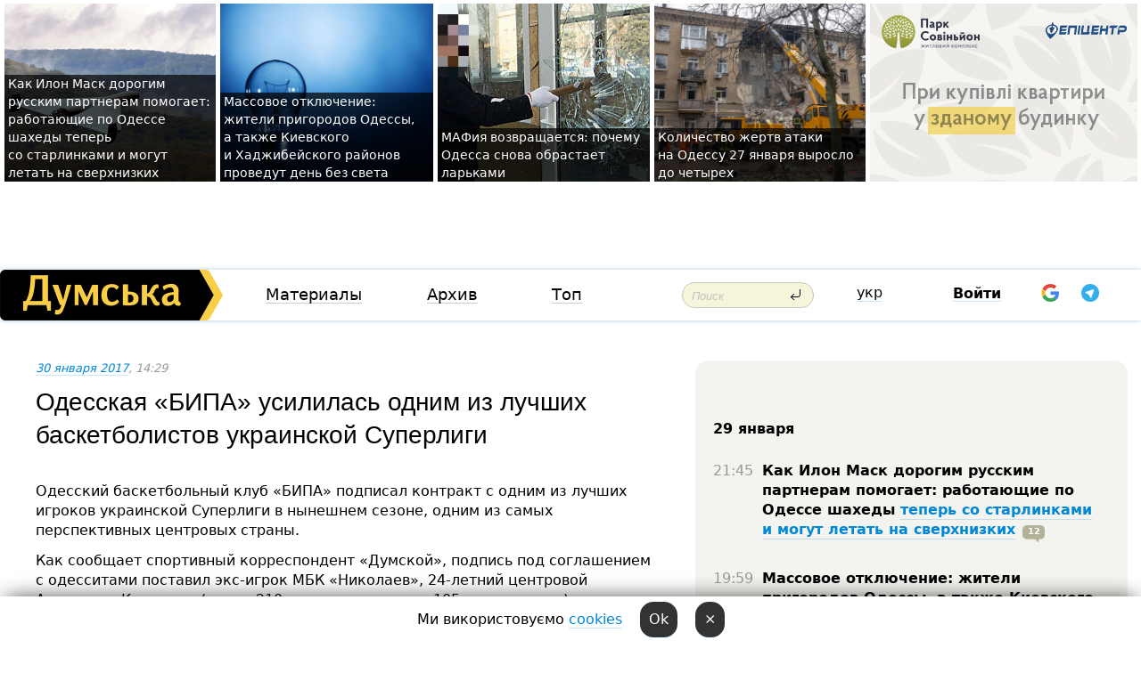

--- FILE ---
content_type: text/html; charset=windows-1251
request_url: https://dumskaya.net/news/odesskaya-bipa-usililas-odnim-iz-luchshih-basket-067910/
body_size: 23421
content:
<!-- yes ads --><!-- 19 0    --><!-- [ 0 ]--><!-- 3 0    --><!-- [ 0 ]--><!-- 7 0    --><!-- [ 0 ]--><!-- 1 0    --><!-- [ 0 ]--><!-- 8 0    --><!-- [ 0 ]--><!-- 6 0    --><!-- [ 0 ]--><!DOCTYPE html PUBLIC "-//W3C//DTD XHTML 1.0 Transitional//EN" "http://www.w3.org/TR/xhtml1/DTD/xhtml1-transitional.dtd">
<html>
<head>
<link rel="alternate" hreflang="ru" href="https://dumskaya.net/news/odesskaya-bipa-usililas-odnim-iz-luchshih-basket-067910/" /><meta http-equiv="Content-Type" content="text/html; charset=windows-1251" />
<title>Одесская «БИПА» усилилась одним из&nbsp;лучших баскетболистов украинской Суперлиги  | Новости Одессы</title>
 <meta name="Keywords" content="Баскетбол, БИПА" /><meta name="Description" content="Одесский баскетбольный клуб &laquo;БИПА&raquo; подписал контракт с&nbsp;одним из&nbsp;лучших игроков украинской Суперлиги в&nbsp;нынешнем сезоне, одним из&nbsp;самых перспективных центровых страны." /><meta name="apple-itunes-app" content="app-id=980928710">
<meta name="google-play-app" content="app-id=com.wininteractive.dumskaya">
<meta property="fb:app_id" content="192205030793137" />
<meta name="robots" content="max-image-preview:standard">

<meta http-equiv="X-UA-Compatible" content="IE=edge" />
<meta name="geo.position" content="46.466667;30.733333" />
<meta name="ICBM" content="46.466667, 30.733333" />
<meta name="geo.placename" content="Odessa, Ukraine" />
<meta name="geo.region" content="ua" />
<meta name="google-signin-client_id" content="192778080836-sl2lvtcv4ptsj6cgpp99iq5cgldh1bmq.apps.googleusercontent.com">
 <link rel="stylesheet" type="text/css" href="/css/main28.css?5" media="screen" />

<link rel="stylesheet" type="text/css" href="/css/print.css" media="print" />




<!--[if IE]>
<link rel="stylesheet" type="text/css" href="/css/ie.css"  media="screen"/>
<![endif]-->
<link rel="SHORTCUT ICON" href="/i3/favicon.png" />



<!-- Google tag (gtag.js) 
<script async src="https://www.googletagmanager.com/gtag/js?id=G-2EMXL010BL"></script>
<script>
  window.dataLayer = window.dataLayer || [];
  function gtag(){dataLayer.push(arguments);}
  gtag('js', new Date());

  gtag('config', 'G-2EMXL010BL');
</script>


<script async src="https://securepubads.g.doubleclick.net/tag/js/gpt.js"></script>
-->


<script src="/js/simplelightbox-master/dist/simple-lightbox.js?v2.14.0"></script>
<link rel="stylesheet" href="/js/simplelightbox-master/dist/simple-lightbox.css?v2.14.0" /><meta property="og:url" content="https://dumskaya.net/news/odesskaya-bipa-usililas-odnim-iz-luchshih-basket-067910/" />
<meta property="og:title" content="Одесская «БИПА» усилилась одним из&nbsp;лучших баскетболистов украинской Суперлиги" />
<meta property="og:type" content="article" />
<script>

  window.googletag = window.googletag || {cmd: []};
  googletag.cmd.push(function() {
    googletag.defineSlot('/22908122590,22969254535/dumskaya.net_desktop_article_bottom', [728, 90], 'div-gpt-ad-1696932866002-0').addService(googletag.pubads());
    googletag.pubads().enableSingleRequest();
    googletag.enableServices();
  });

window.googletag = window.googletag || {cmd: []};
googletag.cmd.push(function() {
googletag.defineSlot('/22908122590,22969254535/dumskaya.net_desktop_article_right_1', [[160, 600], [300, 250], [300, 600]], 'div-gpt-ad-1695373137563-0').addService(googletag.pubads());
googletag.pubads().enableSingleRequest();
googletag.enableServices();
});
</script>
<script>
window.googletag = window.googletag || {cmd: []};
googletag.cmd.push(function() {
googletag.defineSlot('/22908122590,22969254535/dumskaya.net_desktop_article_right_2', [[300, 250], [160, 600], [300, 600]], 'div-gpt-ad-1695373508230-0').addService(googletag.pubads());
googletag.pubads().enableSingleRequest();
googletag.enableServices();
});
</script>

<div id="fb-root"></div>
<script>(function(d, s, id) {
  var js, fjs = d.getElementsByTagName(s)[0];
  if (d.getElementById(id)) return;
  js = d.createElement(s); js.id = id;
  js.src = "//connect.facebook.net/ru_RU/all.js#xfbml=1&appId=192205030793137";
  fjs.parentNode.insertBefore(js, fjs);
}(document, 'script', 'facebook-jssdk'));</script><script type="text/javascript" src="/js/main5.js?3"></script>
 	
<link rel="image_src" href="http://dumskaya.net/pics/fb/ru885ecpicturepicture_60406940173946_40116.jpg" />
<meta property="og:image" content="http://dumskaya.net/pics/fb/ru885ecpicturepicture_60406940173946_40116.jpg"/><script type="text/javascript" src="/js/swfobject.js"></script>
<!--<script type="text/javascript" src="/js/adriver.core.2.js"></script>-->
<script src="https://apis.google.com/js/platform.js" async defer></script>


<!-- Meta Pixel Code -->
<script>
  !function(f,b,e,v,n,t,s)
  {if(f.fbq)return;n=f.fbq=function(){n.callMethod?
  n.callMethod.apply(n,arguments):n.queue.push(arguments)};
  if(!f._fbq)f._fbq=n;n.push=n;n.loaded=!0;n.version='2.0';
  n.queue=[];t=b.createElement(e);t.async=!0;
  t.src=v;s=b.getElementsByTagName(e)[0];
  s.parentNode.insertBefore(t,s)}(window, document,'script',
  'https://connect.facebook.net/en_US/fbevents.js');
  fbq('init', '194518193344446');
  fbq('track', 'PageView');
</script>
<noscript><img height="1" width="1" style="display:none"
  src="https://www.facebook.com/tr?id=194518193344446&ev=PageView&noscript=1"
/></noscript>
<!-- End Meta Pixel Code -->


</head>




<body onload="" >

<header>

<noindex class=counter>
</noindex>

<div id=tops style='max-width:100%; width:100%;'>
<a name=top></a>

<!-- 2 3    --><!-- banner 1179 ЗАРС_ПК: priority: 2 shows:0<Br> --><!-- banner 1165 зезман2: priority: 1 shows:0<Br> --><!-- banner 1181 брендинг: priority: 1 shows:0<Br> --><!-- [ 0 ]--><table width=100% style='margin-top:3px;'><tr>
<td>


<table class=topstable style='width:100%; max-width:100%'><tr>
<td style='width:3px;'>&nbsp;</td>



<td class=tops style='background: url(/pics/c2/picturepicture_176968991196296721464803_74111.jpg) no-repeat; 
background-position: center top; background-size:cover; text-indent:0; padding:0 ;height:200px; vertical-align:bottom; ; cursor: pointer;' onclick="window.location='/news/letayut-nizhe-i-upravlyayutsya-cherez-starlinki-190131/';">
<div style='margin-left:4px; margin-right:4px; box-shadow: 4px 0 0 rgba(0,0,0,0.7), -4px 0 0 rgba(0,0,0,0.7); background:rgba(0,0,0,0.7);'><a href=/news/letayut-nizhe-i-upravlyayutsya-cherez-starlinki-190131/ style='text-indent:0; color:#fff; font-size:14px;
   display: inline; margin-bottom:0; line-height:20px; border: none; text-decoration: none;'>Как&nbsp;Илон Маск дорогим русским партнерам помогает: работающие по&nbsp;Одессе шахеды теперь со&nbsp;старлинками и&nbsp;могут летать на&nbsp;сверхнизких </a></div>
</td>
<td style='width:3px;'>&nbsp;</td>
<td class=tops style='background: url(/pics/b2/newsvideopic_massovoe-otklyuchenie-sveta-prigorody-odessy-a-t190135_20888.jpg) no-repeat; 
background-position: center top; background-size:cover; text-indent:0; padding:0 ;height:200px; vertical-align:bottom; ; cursor: pointer;' onclick="window.location='/news/massovoe-otklyuchenie-sveta-prigorody-odessy-a-t-190135/';">
<div style='margin-left:4px; margin-right:4px; box-shadow: 4px 0 0 rgba(0,0,0,0.7), -4px 0 0 rgba(0,0,0,0.7); background:rgba(0,0,0,0.7);'><a href=/news/massovoe-otklyuchenie-sveta-prigorody-odessy-a-t-190135/ style='text-indent:0; color:#fff; font-size:14px;
   display: inline; margin-bottom:0; line-height:20px; border: none; text-decoration: none;'>Массовое отключение: жители пригородов Одессы, а&nbsp;также Киевского и&nbsp;Хаджибейского районов проведут день без&nbsp;света </a></div>
</td>
<td style='width:3px;'>&nbsp;</td>
<td class=tops style='background: url(/pics/b5/20771newsvideopic_mafy1769625075190093.jpg) no-repeat; 
background-position: center top; background-size:cover; text-indent:0; padding:0 ;height:200px; vertical-align:bottom; ; cursor: pointer;' onclick="window.location='/news/mafy-190093/';">
<div style='margin-left:4px; margin-right:4px; box-shadow: 4px 0 0 rgba(0,0,0,0.7), -4px 0 0 rgba(0,0,0,0.7); background:rgba(0,0,0,0.7);'><a href=/news/mafy-190093/ style='text-indent:0; color:#fff; font-size:14px;
   display: inline; margin-bottom:0; line-height:20px; border: none; text-decoration: none;'>МАФия возвращается: почему Одесса снова обрастает ларьками </a></div>
</td>
<td style='width:3px;'>&nbsp;</td>
<td class=tops style='background: url(/pics/b9/newsvideopic_kolichestvo-zhertv-ataki-na-odessu-27-yanvarya-v190128_24804.jpg) no-repeat; 
background-position: center top; background-size:cover; text-indent:0; padding:0 ;height:200px; vertical-align:bottom; ; cursor: pointer;' onclick="window.location='/news/kolichestvo-zhertv-ataki-na-odessu-27-yanvarya-v-190128/';">
<div style='margin-left:4px; margin-right:4px; box-shadow: 4px 0 0 rgba(0,0,0,0.7), -4px 0 0 rgba(0,0,0,0.7); background:rgba(0,0,0,0.7);'><a href=/news/kolichestvo-zhertv-ataki-na-odessu-27-yanvarya-v-190128/ style='text-indent:0; color:#fff; font-size:14px;
   display: inline; margin-bottom:0; line-height:20px; border: none; text-decoration: none;'>Количество жертв атаки на&nbsp;Одессу 27&nbsp;января выросло до&nbsp;четырех </a></div>
</td>
<td style='width:3px;'>&nbsp;</td>
</tr></table>

</td>




<td height=214 width=304>
<!--!2--><!--ban2--> <noindex><a href=/ad//click/?ban=1179 target=_blank rel=nofollow class=nobo style='border:none'><img  class=nobo  src=/banner/zarspk/ alt='ЗАРС_ПК' ></a><br></noindex> <!--]ban2-->
</td>

</tr></table></div>


<nav id=nav class=nav> <!-- ng 18px -->
<div id=menuitems style='background-color:#fff;'>

<div class=logocell><a href=/ title='Думская - новости Одессы, анализ одесской политики. Интересные новости в Одессе 
 и аналитические статьи.' style='height:57px;font-size:0; border:none;'><img src=/i/logoua.png 
alt='Думская - новости Одессы, анализ одесской политики. 
Интересные новости в Одессе и аналитические статьи.' style='display:inline-block;height:57px;'>
</a></div>
<div class=rightcell>  <!-- right cell -->
<div class=innertable>  <!-- inner table -->

<!-- menu cell -->
<div class=cell2pc></div>
<div class=menuitemscell>

<!-- menu table-->
<div class=menutable> 
<div style='display: table-cell; width:26%; text-align:left;'><a title='...... .. ......' href=/articles/ class=menuitem>Материалы</a></div><div style='display: table-cell; width:25%;'><a class=menuitemsel title='Архив' href=/allnews/>Архив</a></div><div style='display: table-cell; width:23%;'><a title='Найбільш популярні новини Одеси за тиждень' href=/topweek/ class=menuitem>Топ</a></div></div>
</div>
<!--<div class=cell2pc></div>-->
<!--<div class=cellline></div>-->
<!-- search cell -->
<div class=cellsearch>
<form class=searchform action=/search/// method=get style=''><div style='position:relative; width:100%'>
<input id=first class=searchinp type=text name=query placeholder='Поиск' 
onfocus="this.placeholder = ''" onblur="this.placeholder = 'Поиск'" >
<input type=image src=/i/enter.png class=searchgo>
</div></form></div>
<!--<div class=cellline></div>-->
<div style='display: table-cell; width:6%;'><div style='padding-top:15px;'><a style='color:#000' href=/setlang/ua/>укр</a></div> </div>
<script>
function showuserinfo()
{ 
 g('userinfo').className="userinfovisible";
 document.body.addEventListener('click', boxCloser, false);
}

function hideuserinfo()
{ 
 g('userinfo').className="userinfohidden";
 document.body.removeEventListener('click', boxCloser, false);
}

var last=0;

function ts()
{
 return new Date().getTime()/1000;
}

function shownewcomments()
{ 
 if (ts()-last<0.1) return;
 document.body.addEventListener('click', boxCloser, false);
 g('newcomments').className="newcommentsvisible";
 g('newcomments').style.display='block';
 g('nclink').href="javascript:hidenewcomments()";
 last=ts();
}

function hidenewcomments()
{ 
 if (ts()-last<0.1) return;
 document.body.removeEventListener('click', boxCloser, false);
 g('newcomments').className="newcommentshidden";
 g('newcomments').style.display='none';
 g('nclink').href="javascript:shownewcomments()";
 last=ts();
}


function boxCloser(e)
{
//alert(e.target.id);
  if (e.target.id != 'userinfo' && e.target.id != 'newcomments' && e.target.id != 'login' && e.target.id != 'psw')
  {
    hideuserinfo();
    hidenewcomments();
  }
}  

window.onscroll = function() {
t=window.pageYOffset;
 if (t>302){
 g('nav').className='navfixed';
 document.getElementsByTagName("BODY")[0].style.marginTop='141px';
 document.getElementById("newcomments").style.top='57px';
}
else
{
 g('nav').className='nav';
 document.getElementsByTagName("BODY")[0].style.marginTop='0';
 document.getElementById("newcomments").style.top='360px';
}
}

</script>
<!--<div class=cell2pc></div>-->
<div class=celluser style='text-align: center;'>
<div class=cellnouser style='height:30px; width:335px; vertical-align:middle; text-align:center;'><div class=cell1user style='text-align:center; margin:0 auto;'>
<div style='display: inline-block;position: relative;'>
<div style='display: inline-block;'>
<a href=javascript:showuserinfo()  id=pp
 style='color:#000;text-decoration:none;margin-left:0;display:inline-block;line-height:16px;'><b>Войти</b></a><script>

  function urlencode( s )
   {
      return encodeURIComponent( s );
   }


function authInfo(data) {
uid=data.session.user.id;
first_name=data.session.user.first_name;
last_name=data.session.user.last_name;
hash="expire="+data.session.expire+"&mid"+data.session.mid+"&secret="+data.session.secret+"&sid="+data.session.sid+"&sig="+data.session.sig;
window.location="/vkreg///"+urlencode(uid)+"/?returnurl="+urlencode(window.location.href)+"&name="+urlencode(first_name)+" "+urlencode(last_name)+"&hash="+urlencode(hash);
}

</script>
<!--<img src=/i3/fb-login.gif id=zz onclick="FB.login( registerfb(), {scope: 'email'})  " style='margin-left:20px;padding-bottom:3px;vertical-align:middle;cursor:pointer;width:20px;height:20px;'>
-->

      <script>


var accessToken='';

function registerfb()
{
FB.api('/me', function(response) {

FB.getLoginStatus(function(response) {
 accessToken=response.authResponse.accessToken;
});
var name= response.name;
var email= response.email;
var id= response.id; 
var link= response.link;
var public_key = accessToken;
window.location="/fbreg///?fbid="+urlencode(id)+"&fbname="+urlencode(name)+"&fburl="+urlencode('/news/odesskaya-bipa-usililas-odnim-iz-luchshih-basket-067910///')+"&fbemail="+urlencode(email)+"&key="+urlencode(public_key);
});
}
        window.fbAsyncInit = function() {
          FB.init({
            appId      : '192205030793137',
            version    : 'v3.2',
            status     : true, 
            cookie     : true,
            xfbml      : true,
            oauth      : true,
          });
        };
        (function(d){
           var js, id = 'facebook-jssdk'; if (d.getElementById(id)) {return;}
           js = d.createElement('script'); js.id = id; js.async = true;
           js.src = "//connect.facebook.net/en_US/sdk.js";
           d.getElementsByTagName('head')[0].appendChild(js);
         }(document));
      </script>

<div  style='display:inline-block; padding-left:15px;vertical-align:middle;' id=fblog>  <div id="fb-root"></div>
<div class="fb-login-button" on-login="registerfb()" data-scope="email">&rarr;</div></div>

<div class="g-signin2" data-onsuccess="onSignIn" id=gbtn style='display:none;'></div>



<form id=gform2 method=post action="/googlereg/" style='display:none;'>
<input type=hidden name=gid id=gid2>
<input type=hidden name=nickname id=nickname2>
<input type=hidden name=email id=email2>
<input type=hidden name=pic id=pic2>
<input type=hidden name=backurl value="/news/odesskaya-bipa-usililas-odnim-iz-luchshih-basket-067910///">
</form>

<div id=tgbtn style='display:none;'><script async src="https://telegram.org/js/telegram-widget.js?22" data-telegram-login="dumskayalogin_bot" data-size="small" data-auth-url="https://dumskaya.net/telegram//login/" data-request-access="write"></script>
</div>


<script>
function onSignIn(googleUser)
{
 var profile = googleUser.getBasicProfile();
 g('gid2').value=profile.getId();
 g('nickname2').value=profile.getName();
 g('email2').value=profile.getEmail();
 g('pic2').value=profile.getImageUrl();
 g('gform2').submit();
}

function z()
{
show('gbtn');
hide('xx');
hide('zz');
hide('tg');
hide('fblog');
hide('pp');
}

function tg()
{
show('tgbtn');
hide('xx');
hide('zz');
hide('fblog');
hide('tg');
hide('pp');
}

</script>

<img src=/i3/google.png id=xx onclick="z();" 
style='margin-left:20px;padding-bottom:3px;vertical-align:middle;cursor:pointer;width:20px;height:20px;'>

<img src=/i/telegram.png id=tg onclick="tg();" 
style='margin-left:20px;padding-bottom:3px;vertical-align:middle;cursor:pointer;width:20px;height:20px;'>
</div>
<div id=userinfo class=userinfohidden style='position:absolute;width:250px;left:-90px;'><div style='padding:20px;' >
<center ><b>Войти</b></center><br>
<form action=/enter/ method=post>
<input type=hidden id=turing name=turing value=43>
<script>
 document.getElementById('turing').value='42';
</script>
<input type=hidden name=backurl value=''>

<table id=userinfo1>
<tr><td width=150 style='padding-top:3px;'>E-mail<br><br> </td><td> 
<input type=text id=login name=login value='' class=inp17>  </td></tr>
<tr><td style='padding-top:3px;'>Пароль<br><br></td><td> <input type=password id=psw name=password class=inp17>  </td></tr>
</tr>



<tr><td></td>  <td align=right><input name=submitbutton type=submit value='Войти' style=';width:90px; display:block;'>
</td><td> 

</table>
</form>
<Br><a href=/register/>Регистрация</a><br><a href=/skleroz/>Восстановление пароля</a>
</div>
</div>
</div>
</div>
</div>


<div id=newcomments class=newcommentshidden><div style='padding:8px;font-size:13px; font-weight:bold;'> Новые комментарии:</div></div>
</div>

</div><!-- inner table -->
</div> <!-- right cell -->
</div> <!-- menuitems -->

</nav>

</header>
<br>



<div class=content>
<script type="text/javascript">

AJAX2("/ajaxcounter///?page=067910&pclass=20&mob=0");

  
document.onkeydown = NavigateThrough;
function NavigateThrough (event)
    {
    if (!document.getElementById) return;
    if (window.event) event = window.event;
	if (event.ctrlKey && ((event.keyCode == 0xA)||(event.keyCode == 0xD)) )
	    {
var x = window.getSelection();
var z = x.anchorNode.parentNode;
var t= z.innerText;
//alert();

var sel = window.getSelection().toString();
sel=sel.replace("&nbsp;", " ");
t=t.replace("&nbsp;", " ");
          
sel=sel.replace(/\u00A0/g, " ");
t=t.replace(/\u00A0/g, " ");
//alert(t);
AJAX("/news/odesskaya-bipa-usililas-odnim-iz-luchshih-basket-067910/ctrlenter/",encodeURI(sel+"///"+t));
alert("Информация про ошибку отправлена в редакцию! Спасибо за помощь");
           }
    }
</script>
<img src="/ajaxcounter///?page=067910&pclass=20&mob=0" width=1 height=1 style='visibility:none'>


<Br><Br>
  
<link rel="canonical" href="https://dumskaya.net/news/odesskaya-bipa-usililas-odnim-iz-luchshih-basket-067910/" />

<table width=100% style='max-width:1600px;'><tr>

<td class=newscol style='padding-right:20px; border:0; background: #fff;' rowspan=2>

<div style='max-width:700px; margin: 0 auto; font-size:16px; background:#fff;'>




    


<div style='color:#999; font-size:13px;'><i><a href=/allnews///2017/01/30/>30 января 2017</a>, 14:29</i>  &nbsp;&nbsp;  </div>



<div style='height:10px;'></div>

<h1>Одесская «БИПА» усилилась одним из&nbsp;лучших баскетболистов украинской Суперлиги</h1>

<br>

   







</div></div>


<script>

function photovote(id)
{
 AJAX("/index.php?class=29&id="+id+"&settemplate=vote");
}

</script>


<style>
#textdiv
{
 max-width:700px;
margin: 0 auto;
margin-bottom:10px;
}
</style>

<div id=textdiv style=' background:#fff;padding-left:20px; padding-right:20px; '>

  
<p>Одесский баскетбольный клуб &laquo;БИПА&raquo; подписал контракт с&nbsp;одним из&nbsp;лучших игроков украинской Суперлиги в&nbsp;нынешнем сезоне, одним из&nbsp;самых перспективных центровых страны.</p><p>Как сообщает спортивный корреспондент &laquo;Думской&raquo;, подпись под&nbsp;соглашением с&nbsp;одесситами поставил экс-игрок МБК&nbsp;&laquo;Николаев&raquo;, 24-летний центровой Александр Кушниров (рост &ndash; 210&nbsp;сантиметров, вес&nbsp;&ndash; 105&nbsp;килограммов).</p>




</div>



<div style='background:#fff;'>
<br>
<div id=pic173946 style=' max-width:700px; margin:0 auto; text-align:center; '><a href=/pics/b0/picturepicture_60406940173946_40116.jpg data-lightbox='aa' rel='lightbox[1]' title=''  class=gallery><img src=/pics/b0/picturepicture_60406940173946_40116.jpg alt='' style='max-width:700px; margin:0 auto; text-align:center; '></a><Br> </div><br>
</div>



<div id=textdiv style=' background:#fff; padding-left:20px; padding-right:20px;'>

<p>В текущем сезоне Кушниров в&nbsp;среднем набирает по&nbsp;16,6 очка за&nbsp;игру (третье место среди всех баскетболистов Суперлиги) и&nbsp;совершает 9,1&nbsp;подбора (второе место).</p><p>В последнем своем матче за&nbsp;&laquo;Николаев&raquo; (против &laquo;Днепра&raquo; &ndash; 58:82) Александр оформил &laquo;дабл-дабл&raquo;, набрав 17&nbsp;очков и&nbsp;совершив 22&nbsp;(!)&nbsp;подбора.</p> <script>
</script><br>

 <b>СМЕРТЬ РОССИЙСКИМ ОККУПАНТАМ!</b>  
<br>


<!-- -->




</div>


<div style='max-width:700px; margin: 0 auto; font-size:16px; '>
<div style='background:#fff;'>






                                 
                                   





 <!--!19-->

<script>
  setTimeout("AJAX('/ad//ajaxsaveview/?place=1');",5000);
</script>










</div></div>


  

<br><br>
<span style='color:#bbb'>Заметили ошибку? Выделяйте слова с ошибкой и нажимайте control-enter<br></span>
<div class=hideprint>
<br>

 

<div style='padding:0px; width:230px; margin-right:10px; margin-bottom:10px; background: #f3f4ef; border-radius:10px; display:inline-block; font-size:12px;' id=widget860>
<table><tr><td><a href=/wiki/basketbol/ style='padding:0; border:0' title='Баскетбол, Одесса - новости, фото, биография, комментарии про '><img src=/pics/a1/tagminiphoto_basketbol860.jpg alt='Баскетбол' style='border-top-left-radius: 10px;border-bottom-left-radius: 10px;'></a></td><td style='padding:5px;'>


<table height=70><tr><td> <a href=/wiki/basketbol/ title='Баскетбол, Одесса - новости, фото, биография, комментарии про '><strong>Баскетбол</strong></a><br><span style='font-size:11px;'></span></td></tr>
<tr><td style='vertical-align:bottom;'><a href=/wiki/basketbol/>305 новостей</a>, <a href=/wiki/basketbol/>803 фото</a></td></tr></table>

</td></tr></table>

</div>


<div style='padding:0px; width:230px; margin-right:10px; margin-bottom:10px; background: #f3f4ef; border-radius:10px; display:inline-block; font-size:12px;' id=widget866>
<table><tr><td><a href=/wiki/bipa/ style='padding:0; border:0' title='БИПА, Одесса - новости, фото, биография, комментарии про '><img src=/pics/d9/tagpic_bipa866.JPG alt='БИПА' style='border-top-left-radius: 10px;border-bottom-left-radius: 10px;'></a></td><td style='padding:5px;'>


<table height=70><tr><td> <a href=/wiki/bipa/ title='БИПА, Одесса - новости, фото, биография, комментарии про '><strong>БИПА</strong></a><br><span style='font-size:11px;'></span></td></tr>
<tr><td style='vertical-align:bottom;'><a href=/wiki/bipa/>89 новостей</a>, <a href=/wiki/bipa/>787 фото</a></td></tr></table>

</td></tr></table>

</div>



<br><b>Новости по этой теме: </b><br>
<div><table style='max-width:720px'><tr><td class=tops style='background: url(/pics/a0/picturepicture_173004187966246115451733_90713.jpg) no-repeat; 
background-position: center top; background-size: cover; height:200px; vertical-align:bottom; ;'>
<div style='width:230px; padding-left:4px;'><a href=/news/odessitov-vpervye-ne-budet-v-basketbolnoy-superl/ style='color:#fff; font-size:14px;
background:rgba(0,0,0,0.6);   display: inline; margin-bottom:0; box-shadow: 4px 0 0 rgba(0,0,0,0.6), -4px 0 0 rgba(0,0,0,0.6);  padding:2px;  line-height:20px; border: none; text-decoration: none;'>Одесситов впервые не будет в баскетбольной Суперлиге: что произошло?</a></div>
</td> <td style='width:10px;'></td>
<td class=tops style='background: url(/pics/a0/picturepicture_171551136019375813444588_19489.jpg) no-repeat; 
background-position: center top; background-size: cover; height:200px; vertical-align:bottom; ;'>
<div style='width:230px; padding-left:4px;'><a href=/news/basketbol-kolyaska-i-reabilitatciya-v-odesskom-s/ style='color:#fff; font-size:14px;
background:rgba(0,0,0,0.6);   display: inline; margin-bottom:0; box-shadow: 4px 0 0 rgba(0,0,0,0.6), -4px 0 0 rgba(0,0,0,0.6);  padding:2px;  line-height:20px; border: none; text-decoration: none;'>Баскетбол и реабилитация: в одесском сквере состоялся необычный матч (фоторепортаж)</a></div>
</td> <td style='width:10px;'></td>
<td class=tops style='background: url(/pics/a0/picturepicture_171078133032568326441330_11260.jpg) no-repeat; 
background-position: center top; background-size: cover; height:200px; vertical-align:bottom; ;'>
<div style='width:230px; padding-left:4px;'><a href=/news/ukrainskaya-basketbolnaya-superliga-bipa-zaversh/ style='color:#fff; font-size:14px;
background:rgba(0,0,0,0.6);   display: inline; margin-bottom:0; box-shadow: 4px 0 0 rgba(0,0,0,0.6), -4px 0 0 rgba(0,0,0,0.6);  padding:2px;  line-height:20px; border: none; text-decoration: none;'>Украинская баскетбольная Суперлига: одесская "Бипа" завершает сезон - бронзового призера прошлого сезона в плей-офф не будет </a></div>
</td> <td style='width:10px;'></td>
</tr></table><br></div>
<div><ul><div style='padding-bottom:3px;'><span class=datecolor>3 марта 2024:</span> <a href=/news/kubok-ukrainy-po-basketbolu-odesskaya-bipa-vylet/>Кубок Украины по баскетболу: одесская "Бипа" вылетает в первом раунде соревнований (фото)</a></div><div style='padding-bottom:3px;'><span class=datecolor>23 февраля 2024:</span> <a href=/news/vse-dalshe-ot-pley-off-basketbolnaya-bipa-iz-ode/>Все дальше от плей-офф: баскетбольная "Бипа" из Одесской области уступила "Запорожью" 76:78</a></div><div style='padding-bottom:3px;'><span class=datecolor>12 февраля 2024:</span> <a href=/news/u-nimechchini-zarizali-17-richnogo-ukrajinskogo/>В Германии зарезали 17-летнего украинского баскетболиста</a></div><div style='padding-bottom:3px;'><span class=datecolor>6 февраля 2024:</span> <a href=/news/basketbolnaya-superliga-bipa-poterpela-domashnee/>Баскетбольная Суперлига: "Бипа" потерпела домашнее поражение от "Старого Луцка"</a></div><div style='padding-bottom:3px;'><span class=datecolor>18 декабря 2023:</span> <a href=/news/basketbolnaya-superliga-bipa-oderzhala-pyatuyu-p/>Баскетбольная Суперлига: "Бипа" одержала пятую победу в сезоне</a></div><div style='padding-bottom:3px;'><span class=datecolor>3 ноября 2023:</span> <a href=/news/odna-pobeda-i-dva-porazheniya-odesskaya-bipa-syg/>Одна победа и два поражения: одесская "Бипа" сыграла третий тур в баскетбольной Суперлиге</a></div><div style='padding-bottom:3px;'><span class=datecolor>5 октября 2023:</span> <a href=/news/bipa-startuet-s-ubeditelnoy-pobedy-v-ukrainskom/>"БИПА" стартует с убедительной победы: в украинском клубном баскетболе начался новый сезон</a></div></ul><br></div>





<div style='background:#fff;'>

<table><tr>
<!--<td width=75>
<NOINDEX><a href="http://twitter.com/share" class="twitter-share-button" data-text="Одесская «БИПА» усилилась одним из&nbsp;лучших баскетболистов украинской Суперлиги #odessa" data-count="horizontal" data-via="dumskaya_net">Tweet</a><script type="text/javascript" src="https://platform.twitter.com/widgets.js"></script></NOINDEX>
</td>-->


<td width=180 align=left>
<NOINDEX>

<div class="fb-like" data-href="https://dumskaya.net/news/odesskaya-bipa-usililas-odnim-iz-luchshih-basket-067910/" data-send="false" data-layout="button_count" data-width="150" data-show-faces="true" data-action="recommend" data-font="tahoma"></div>
</NOINDEX>
</td>
<Td>
 <a href=#top>Наверх &uarr;</a>
</td>
</tr></table>
</div>
</div>

<div style='background:#fff;'>
<br><div class="line1" style='margin-bottom:7px;'> </div>
<div class=hideprint>


<!--!3-->
</div>
</div>



</div>

<div style='display:'>




<div style='display: inline-block; vertical-align:top'>
<br><br><!--!7-->
</div>

<div style='height:7px;'></div>
</div>
<div class=hideprint>
<div class=line1> </div>



<div style='display:; background:#fff'>




<script>
function comform(id)
{
var t='<br><form action=/comment/'+id+'/addcomment// method=post id=f'+id+' style=display:inline onsubmit="return socialsubmit('+id+')">';
t+='<input type=hidden name=returnurl value="/news/odesskaya-bipa-usililas-odnim-iz-luchshih-basket-067910///">';
t+='<textarea name=comment class=sendtextbig id=text'+id+'></textarea><div style="display:none; padding:5px; background:#eee;" id=putpic'+id+'>Адрес картинки в интернете: <input type=text name=picsource style="width:400px" id=putpicsrc'+id+'></div><input type=submit value="Ответить" name=ans><input type=button value="Вставить картинку" onclick=putpic('+id+') id=putpicbtn'+id+'><Br></form> ';
x=g('comm'+id);
x.innerHTML=t;
g('text'+id).focus();
}

function unhidecom(id)
{
 hide('hidlink'+id);
 show('hidden'+id);
}
</script>


<a name=comments> </a> <!--<B>Комментарии:</b> 
<br> --> <br> 



<script>

var setid=0;
var txt0='';

function ReplaceAll(Source,stringToFind,stringToReplace){
  var temp = Source;
    var index = temp.indexOf(stringToFind);
        while(index != -1){
            temp = temp.replace(stringToFind,stringToReplace);
            index = temp.indexOf(stringToFind);
        }
        return temp;
}

function save(id)
{
 txt= g('ed'+id).value;
 txt=ReplaceAll(txt,".","&#46;");
 txt=encodeURIComponent(txt);
//alert(txt);
 AJAX("/comment//saveedit/"+id+"/"+ txt +"/");
}

function cancel(id)
{
 g('ctxt'+id).innerHTML=txt0;
 show('edlink'+id);
}

function editcom(id)
{
 hide('edlink'+id);
 txt0=g('ctxt'+id).innerHTML;
 txt=ReplaceAll(txt0,"<br>",String.fromCharCode(10));
 txt=ReplaceAll(txt,"&laquo;",'"');
 txt=ReplaceAll(txt,"&raquo;",'"');
 txt=ReplaceAll(txt,"&nbsp;",' ');
 txt=ReplaceAll(txt,"&mdash;",'-');

 txt=ReplaceAll(txt,"Сохранить изменения Отмена",'');


 txt=ReplaceAll(txt,"«",'"');
 txt=ReplaceAll(txt,"»",'"');

 txt=ReplaceAll(txt,"https://www.youtube.com/embed/", ">https://www.youtube.com/watch?v=");
 txt=ReplaceAll(txt,'" frameborder=','<');

 txt=txt.replace(/(<([^>]+)>)/ig,"");
 g('ctxt'+id).innerHTML="<textarea id=ed"+id+" style='width:400px; height:200px;'>"+txt+"</textarea><br><button onclick=save("+id+") style='padding:5px;'>Сохранить изменения</button> <button onclick=cancel("+id+") style='padding:5px;'>Отмена</button>";
}


function win2utf(s)
{
 var t='';
   for(var i=0; i<s.length; i++)
    {
       c=s[i].charCodeAt(0);
       if (c<=127 || c>255) {t+=String.fromCharCode(c); continue; }
       if (c>=192 && c<=207)    {t+=String.fromCharCode(208)+'"'. String.fromCharCode(c-48); continue; }
       if (c>=208 && c<=239) {t+=String.fromCharCode(208)+String.fromCharCode(c-48); continue; }
       if (c>=240 && c<=255) {t+=String.fromCharCode(209)+String.fromCharCode(c-112); continue; }
       if (c==184) { t+=String.fromCharCode(209)+String.fromCharCode(209); continue; };
            if (c==168) { t+=String.fromCharCode(208)+String.fromCharCode(129);  continue; };
            if (c==184) { t+=String.fromCharCode(209)+String.fromCharCode(145); continue; };
            if (c==168) { t+=String.fromCharCode(208)+String.fromCharCode(129); continue; };
            if (c==179) { t+=String.fromCharCode(209)+String.fromCharCode(150); continue; };
            if (c==178) { t+=String.fromCharCode(208)+String.fromCharCode(134); continue; };
            if (c==191) { t+=String.fromCharCode(209)+String.fromCharCode(151); continue; };
            if (c==175) { t+=String.fromCharCode(208)+String.fromCharCode(135); continue; };
            if (c==186) { t+=String.fromCharCode(209)+String.fromCharCode(148); continue; };
            if (c==170) { t+=String.fromCharCode(208)+String.fromCharCode(132); continue; };
            if (c==180) { t+=String.fromCharCode(210)+String.fromCharCode(145); continue; };
            if (c==165) { t+=String.fromCharCode(210)+String.fromCharCode(144); continue; };
            if (c==184) { t+=String.fromCharCode(209)+String.fromCharCode(145); continue; };
   }
   return t;
}



function socialsubmit(id)
{
 
 
 if (!stop) g('f'+id).submit();
}


function showthread(id)
{
 hide('show'+id);
 show('data'+id);
}

function putpic(id)
{
 show('putpic'+id);
 g('putpicsrc'+id).focus();
 hide('putpicbtn'+id);
}

function admindel(id)
{
 AJAX("/index.php?class=27&id="+id+"&delcom=1");
}

function adminhide(id)
{
 AJAX("/index.php?class=27&id="+id+"&delcom=5");
}

function adminshow(id)
{
 AJAX("/index.php?class=27&id="+id+"&delcom=6");
}


function checkpic(id)
{
 var pic=g('compic'+id);

 if (pic.width>2200 || pic.height>2200)
 {
  pic.src='';
  pic.height=0;
  pic.width=0;
 }
else
{
 if (pic.width>900)
  pic.width=600;
 else
 if (pic.height>600) pic.height=600;
}
}


</script>



<div style="display:none;"><div class=comansd></div></div><div><a name=comment2140240></a>
 <div class=pb10  id=hidden2140240  >
<table><tr><td class=comtd1><a href=/user/tommy-hilfiger/ title='Tommy Hilfiger' style='border-bottom: none;'><img width=75 height=75 src=/pics/auserpics/userpic104091.jpg alt='Tommy Hilfiger' style='-webkit-border-radius: 38px; -moz-border-radius: 38px; border-radius: 38px;'></a></td><td cla1ss=comtd2>
<div style='background-color:#eee; border-radius:15px; padding:15px; color :#000; '>

<div style='min-height:25px;'><a href=/user/tommy-hilfiger/ class=user>Tommy Hilfiger</a>   &nbsp; <img src=/i/flags/ua.gif alt='страна по ip - ua'> <a href=/news/odesskaya-bipa-usililas-odnim-iz-luchshih-basket-067910/#comment2140240 class=comdate>30 января 2017, 15:19</a> &nbsp;   &nbsp; <span id=q2140240>-1</span> &nbsp;  &nbsp;&nbsp;&nbsp; </div>
 <div id=ctxt2140240>Странно слышать что&nbsp;в&nbsp;кризис еще&nbsp;кого то&nbsp;и&nbsp;подписать удается!</div>
</div> 
&nbsp;&nbsp; <a class=comans href=javascript:comform(2140240)>Ответить</a> &nbsp;&nbsp;&nbsp;  

 <div id=comm2140240></div>

</td></tr></table>

</div><div class=comansd><div><a name=comment2140452></a>
 <div class=pb10  id=hidden2140452  >
<table><tr><td class=comtd1><a href=/user/ekochel2/ title='ЭкоЧел_2' style='border-bottom: none;'><img width=75 height=75 src=/pics/auserpic.gif alt='ЭкоЧел_2' style='-webkit-border-radius: 38px; -moz-border-radius: 38px; border-radius: 38px;'></a></td><td cla1ss=comtd2>
<div style='background-color:#eee; border-radius:15px; padding:15px; color :#000; '>

<div style='min-height:25px;'><a href=/user/ekochel2/ class=user>ЭкоЧел_2</a>   &nbsp; <img src=/i/flags/od.gif alt='страна по ip - od'> <a href=/news/odesskaya-bipa-usililas-odnim-iz-luchshih-basket-067910/#comment2140452 class=comdate>30 января 2017, 18:02</a> &nbsp;   &nbsp; <span id=q2140452>-1</span> &nbsp;  &nbsp;&nbsp;&nbsp; </div>
 <div id=ctxt2140452>Просто оказывается, что где-то ещё хуже чем у нас.</div>
</div> 
&nbsp;&nbsp; <a class=comans href=javascript:comform(2140452)>Ответить</a> &nbsp;&nbsp;&nbsp;  

 <div id=comm2140452></div>

</td></tr></table>

</div><div class=comansd></div></div></div></div>










<form action=/comments/517650/addcomment// style='display:inline' id=f enctype='multipart/form-data' method=post onsubmit="return socialsubmit('')"> 
        <input type=hidden name=MAX_FILE_SIZE value=1000000>
<input type=hidden name=returnurl value='/news/odesskaya-bipa-usililas-odnim-iz-luchshih-basket-067910///'>
<textarea name=comment class=sendtextbig id=text style='width:99%; max-width:420px;'></textarea><div style='display:none; padding:5px; background:#eee;' id=putpic>Адрес картинки в интернете: <input type=text name=picsource style='width:400px' id=putpicsrc></div><input type=submit value='Добавить комментарий'> <input type=button value='Вставить картинку' onclick=putpic('') id=putpicbtn>
</form> &nbsp;&nbsp; <a href=/site/Pravila_obscheniya_na_nashem_sajte>Правила</a><!--. &nbsp;&nbsp;<a href=/bans/>Забаненные</a> --> <div style='display: inline-block; margin-left:20px; vertical-align:top;'>

 <a href=#top>Наверх &uarr;</a>

</div>

<br><br>


<!--<div id=commentdisclaimer>Комментарии размещаются сторонними пользователями нашего сайта. Мнение редакции может не совпадать с мнением пользователей.</div>
<br>
-->



</div>

</div>

</td>









<td class="hideprint" style='padding-left:0;  border-right:0;width:500px; height:100%; '>





<div style='margin-right:15px;'>


<div style='padding:20px; border-radius:20px; margin-bottom:25px; border:1px solid #eee; display:none;'>
<a href=/sociologicalpoll//////////>Пройти соц. опрос от Думской:
<br><br>
Тема: &laquo;&raquo;</a>
</div>
</div>

<div id=news style='margin-right:15px;'>
<div>
<br>
  <!-- /22908122590,22969254535/dumskaya.net_desktop_article_right_1 -->
<!--<div id='div-gpt-ad-1695373137563-0' style='min-width: 160px; min-height: 250px;'>
<script>
googletag.cmd.push(function() { googletag.display('div-gpt-ad-1695373137563-0'); });
</script>
</div>
-->


<!--!1-->
<!--<Br>-->


<!--<br>
<a href=/ title='смотреть все новости Одессы' class=partyellow>Новости Одессы:</a>
<br>--> <br>


<div id=news style='background:0; border-radius:0; padding-left:0'>




<table>

<tr id=newstr1><Td class=newsdateline style='padding-top:0;' colspan=2><br>29 января<br></td></tr>
<tr id=newstr2><td style='padding-bottom:30px; text-align:left; width:50px;' ><span style='color:#999;padding-right:10px;'>21:45</span></td><td style='padding-bottom:30px; text-align:left; '  class=mega >  Как Илон Маск дорогим русским партнерам помогает: работающие по Одессе шахеды <a href=/news/letayut-nizhe-i-upravlyayutsya-cherez-starlinki-190131/ class=mega >теперь со старлинками и могут летать на сверхнизких</a><a href=/news/letayut-nizhe-i-upravlyayutsya-cherez-starlinki-190131//#comments style='border:none;'><div style='display:inline-block; margin-left:8px; color:#fff; text-align:center;padding-top:0px; font-size:10px; width:25px; height:19px; background:url(/i/comments.png) no-repeat; background-size: 25px 19px;'>12</div></a></nobr> </td> </tr> 
 

<tr id=newstr3><td style='padding-bottom:30px; text-align:left; width:50px;' ><span style='color:#999;padding-right:10px;'>19:59</span></td><td style='padding-bottom:30px; text-align:left; '  class=mega >  Массовое отключение: жители пригородов Одессы, а также Киевского и Хаджибейского районов <a href=/news/massovoe-otklyuchenie-sveta-prigorody-odessy-a-t-190135/ class=mega >проведут день без света</a><a href=/news/massovoe-otklyuchenie-sveta-prigorody-odessy-a-t-190135//#comments style='border:none;'><div style='display:inline-block; margin-left:8px; color:#fff; text-align:center;padding-top:0px; font-size:10px; width:25px; height:19px; background:url(/i/comments.png) no-repeat; background-size: 25px 19px;'>3</div></a></nobr> </td> </tr> 
 

<tr id=newstr4><td style='padding-bottom:30px; text-align:left; width:50px;' ><span style='color:#999;padding-right:10px;'>19:32</span></td><td style='padding-bottom:30px; text-align:left; ' ><a href=/news/bezbarernost-v-dnk-oshchadbank-uchit-odesskih-ch-190103/  style='border:none'><img src=/pics/d4/picturepicture_176945912351224303464663_90918.jfif style='width:125px; float:right'></a>  <span onclick=redir('/news/bezbarernost-v-dnk-oshchadbank-uchit-odesskih-ch-190103/') class='ablack'>Безбарьерность в ДНК «Ощадбанка»: одесских чиновников учили, </span><a href=/news/bezbarernost-v-dnk-oshchadbank-uchit-odesskih-ch-190103/ >как правильно общаться с людьми с инвалидностью</a><span onclick=redir('/news/bezbarernost-v-dnk-oshchadbank-uchit-odesskih-ch-190103/') class='ablack'> <i style='color:#999'>(общество)</i <nobr></span> <img src=/i/photos1.png alt='фотографии' style='display: inline; float: none; width:16px;'></nobr> </td> </tr> 
 

<tr id=newstr5><td style='padding-bottom:30px; text-align:left; width:50px;' ><span style='color:#999;padding-right:10px;'>18:44</span></td><td style='padding-bottom:30px; text-align:left; '  class=mega ><a href=/news/mafy-190093/  class=mega  style='border:none'><img src=/pics/d3/picturepicture_176962503377958341464795_18151.jpg style='width:125px; float:right'></a>  МАФия возвращается: почему <a href=/news/mafy-190093/ class=mega >Одесса снова обрастает ларьками</a> <img src=/i/photos1.png alt='фотографии' style='display: inline; float: none; width:16px;'><a href=/news/mafy-190093//#comments style='border:none;'><div style='display:inline-block; margin-left:8px; color:#fff; text-align:center;padding-top:0px; font-size:10px; width:25px; height:19px; background:url(/i/comments.png) no-repeat; background-size: 25px 19px;'>9</div></a></nobr> </td> </tr> 
 

<tr id=newstr6><td style='padding-bottom:30px; text-align:left; width:50px;' ><span style='color:#999;padding-right:10px;'>17:09</span></td><td style='padding-bottom:30px; text-align:left; ' >  Шрифт Брайля и семь унитазов: на одесском кладбище <a href=/news/shrift-braylya-i-sem-unitazov-na-odesskom-kladbi-190118/ >построят туалет по цене смарт-квартиры</a><a href=/news/shrift-braylya-i-sem-unitazov-na-odesskom-kladbi-190118//#comments style='border:none;'><div style='display:inline-block; margin-left:8px; color:#fff; text-align:center;padding-top:0px; font-size:10px; width:25px; height:19px; background:url(/i/comments.png) no-repeat; background-size: 25px 19px;'>3</div></a></nobr> </td> </tr> 
 

<tr id=newstr7><td style='padding-bottom:30px; text-align:left; width:50px;' ><span style='color:#999;padding-right:10px;'>15:05</span></td><td style='padding-bottom:30px; text-align:left; ' >  Расследование &mdash; не доказательство вины: одесский зоопарк <a href=/news/rassledovanie-ne-dokazatelstvo-viny-odesskiy-zoo-190132/ >обвинил активистов в пиаре на скандале вокруг котельной</a><a href=/news/rassledovanie-ne-dokazatelstvo-viny-odesskiy-zoo-190132//#comments style='border:none;'><div style='display:inline-block; margin-left:8px; color:#fff; text-align:center;padding-top:0px; font-size:10px; width:25px; height:19px; background:url(/i/comments.png) no-repeat; background-size: 25px 19px;'>1</div></a></nobr> </td> </tr> 
 

<tr id=newstr8><td style='padding-bottom:30px; text-align:left; width:50px;' ><span style='color:#999;padding-right:10px;'>13:05</span></td><td style='padding-bottom:30px; text-align:left; ' ><a href=/news/fotoreportazh-190124/  style='border:none'><img src=/pics/d0/picturepicture_176960106049946269464779_91135.jpg style='width:125px; float:right'></a>  Арктическое вторжение: на Одессу <a href=/news/fotoreportazh-190124/ >идут сильные морозы, метеозависимым будет тяжело</a> <img src=/i/photos1.png alt='фотографии' style='display: inline; float: none; width:16px;'></nobr> </td> </tr> 
 

<tr id=newstr9><td style='padding-bottom:30px; text-align:left; width:50px;' ><span style='color:#999;padding-right:10px;'>11:02</span></td><td style='padding-bottom:30px; text-align:left; ' >  Готовил атаку врага на морские дроны Sea Baby и Magura: СБУ <a href=/news/gotovil-ataku-vraga-na-morskie-drony-sea-baby-i-190130/ >задержала крота в рядах Военно-морских сил</a><a href=/news/gotovil-ataku-vraga-na-morskie-drony-sea-baby-i-190130//#comments style='border:none;'><div style='display:inline-block; margin-left:8px; color:#fff; text-align:center;padding-top:0px; font-size:10px; width:25px; height:19px; background:url(/i/comments.png) no-repeat; background-size: 25px 19px;'>1</div></a></nobr> </td> </tr> 
 

<tr id=newstr10><td style='padding-bottom:30px; text-align:left; width:50px;' ><span style='color:#999;padding-right:10px;'>09:29</span></td><td style='padding-bottom:30px; text-align:left; ' >  <span onclick=redir('/news/nochyu-rf-atakovala-odessu-povrezhden-promyshlen-190129/') class='ablack'>Ночью рф атаковала Одессу: </span><a href=/news/nochyu-rf-atakovala-odessu-povrezhden-promyshlen-190129/ >поврежден промышленный объект, пожар тушили почти 80 спасателей</a><span onclick=redir('/news/nochyu-rf-atakovala-odessu-povrezhden-promyshlen-190129/') class='ablack'> <i style='color:#999'>(фото, видео)</i <nobr></span> <img src=/i/photos1.png alt='фотографии' style='display: inline; float: none; width:16px;'> <img src=/i/video1.png alt='видео' style='display: inline; float: none; width:16px;'><a href=/news/nochyu-rf-atakovala-odessu-povrezhden-promyshlen-190129//#comments style='border:none;'><div style='display:inline-block; margin-left:8px; color:#fff; text-align:center;padding-top:0px; font-size:10px; width:25px; height:19px; background:url(/i/comments.png) no-repeat; background-size: 25px 19px;'>3</div></a></nobr> </td> </tr> 
 

<tr id=newstr11><td style='padding-bottom:30px; text-align:left; width:50px;' ><span style='color:#999;padding-right:10px;'>08:41</span></td><td style='padding-bottom:30px; text-align:left; '  class=mega >  Количество жертв атаки на Одессу 27 января <a href=/news/kolichestvo-zhertv-ataki-na-odessu-27-yanvarya-v-190128/ class=mega >выросло до четырех</a><a href=/news/kolichestvo-zhertv-ataki-na-odessu-27-yanvarya-v-190128//#comments style='border:none;'><div style='display:inline-block; margin-left:8px; color:#fff; text-align:center;padding-top:0px; font-size:10px; width:25px; height:19px; background:url(/i/comments.png) no-repeat; background-size: 25px 19px;'>4</div></a></nobr> </td> </tr> 
 

<tr id=newstr12><Td class=newsdateline  colspan=2><a href=/allnews///2026/01/28/>28 января</a></td></tr>
<tr id=newstr13><td style='padding-bottom:30px; text-align:left; width:50px;' ><span style='color:#999;padding-right:10px;'>22:02</span></td><td style='padding-bottom:30px; text-align:left; ' >  <span onclick=redir('/news/mertvye-dushi-v-detskih-sadikah-190085/') class='ablack'>Мертвые души на Гоголя и не только: в Одессе </span><a href=/news/mertvye-dushi-v-detskih-sadikah-190085/ >вскрыли детсадовскую схему</a><span onclick=redir('/news/mertvye-dushi-v-detskih-sadikah-190085/') class='ablack'> с фейковыми воспитателями и дворниками <nobr></span><a href=/news/mertvye-dushi-v-detskih-sadikah-190085//#comments style='border:none;'><div style='display:inline-block; margin-left:8px; color:#fff; text-align:center;padding-top:0px; font-size:10px; width:25px; height:19px; background:url(/i/comments.png) no-repeat; background-size: 25px 19px;'>6</div></a></nobr> </td> </tr> 
 

<tr id=newstr14><td style='padding-bottom:30px; text-align:left; width:50px;' ><span style='color:#999;padding-right:10px;'>21:00</span></td><td style='padding-bottom:30px; text-align:left; '  class=mega >  Полдня без света: Приморский район и пригород Одессы <a href=/news/poldnya-bez-sveta-primorskiy-rayon-i-prigorod-od-190127/ class=mega >обесточат из-за ремонтных работ</a><a href=/news/poldnya-bez-sveta-primorskiy-rayon-i-prigorod-od-190127//#comments style='border:none;'><div style='display:inline-block; margin-left:8px; color:#fff; text-align:center;padding-top:0px; font-size:10px; width:25px; height:19px; background:url(/i/comments.png) no-repeat; background-size: 25px 19px;'>2</div></a></nobr> </td> </tr> 
 

<tr id=newstr15><td style='padding-bottom:30px; text-align:left; width:50px;' ><span style='color:#999;padding-right:10px;'>19:13</span></td><td style='padding-bottom:30px; text-align:left; ' >  <span onclick=redir('/news/zagryaznenie-ili-otvykli-ot-holodov-na-odesskie-190122/') class='ablack'>Не мертвые, а спящие: одесское побережье </span><a href=/news/zagryaznenie-ili-otvykli-ot-holodov-na-odesskie-190122/ >покрыли сотни краснокнижных морских коньков</a><span onclick=redir('/news/zagryaznenie-ili-otvykli-ot-holodov-na-odesskie-190122/') class='ablack'> <i style='color:#999'>(фото, видео)</i <nobr></span> <img src=/i/photos1.png alt='фотографии' style='display: inline; float: none; width:16px;'><a href=/news/zagryaznenie-ili-otvykli-ot-holodov-na-odesskie-190122//#comments style='border:none;'><div style='display:inline-block; margin-left:8px; color:#fff; text-align:center;padding-top:0px; font-size:10px; width:25px; height:19px; background:url(/i/comments.png) no-repeat; background-size: 25px 19px;'>5</div></a></nobr> </td> </tr> 
 

<tr id=newstr16><td style='padding-bottom:30px; text-align:left; width:50px;' ><span style='color:#999;padding-right:10px;'>17:01</span></td><td style='padding-bottom:30px; text-align:left; '  class=mega >  Спрятал тело в ванной с пакетом на голове: в Одессе мужчина <a href=/news/zabil-do-smerti-zhenu-i-prodolzhil-pit-190125/ class=mega >до смерти избил сожительницу и сбежал в окно от копов</a><a href=/news/zabil-do-smerti-zhenu-i-prodolzhil-pit-190125//#comments style='border:none;'><div style='display:inline-block; margin-left:8px; color:#fff; text-align:center;padding-top:0px; font-size:10px; width:25px; height:19px; background:url(/i/comments.png) no-repeat; background-size: 25px 19px;'>3</div></a></nobr> </td> </tr> 
 

<tr id=newstr17><td style='padding-bottom:30px; text-align:left; width:50px;' ><span style='color:#999;padding-right:10px;'>15:17</span></td><td style='padding-bottom:30px; text-align:left; ' >  «Бизнес продан, связи утрачены»: основатель одесской компании «Трансшип» <a href=/news/biznes-prodan-svyazi-utracheny-osnovatel-odessko-190116/ >ответил на обвинения в работе на врага</a><a href=/news/biznes-prodan-svyazi-utracheny-osnovatel-odessko-190116//#comments style='border:none;'><div style='display:inline-block; margin-left:8px; color:#fff; text-align:center;padding-top:0px; font-size:10px; width:25px; height:19px; background:url(/i/comments.png) no-repeat; background-size: 25px 19px;'>3</div></a></nobr> </td> </tr> 
 

</table>


<div id=novis>
<a href=/newsarchive/>Все новости &rarr;</a><br>
<!--<a href=/vse/>Новости от других одесских СМИ на одной странице &rarr;</a> -->
</div>


</div>


<script>

function reload()
{
 AJAX("/root/Sajt/ajaxnewscolumn/");
 setTimeout("reload()", 160000);
}

// setTimeout("reload()", 160000);

</script>

<br><Br>
  <!-- /22908122590,22969254535/dumskaya.net_desktop_article_right_2 -->
<!--<div id='div-gpt-ad-1695373508230-0' style='min-width: 160px; min-height: 250px;'>
<script>
googletag.cmd.push(function() { googletag.display('div-gpt-ad-1695373508230-0'); });
</script>
</div>
 
<br><Br>
-->
  





<Br><br>

<a href=/articlesarchive/ class= partyellow  title='статьи, анализ новостей Одессы'>Статьи:</a>  
<br><br>


<table width=100%><tr><td width=105>
<div style='width:100px;'><a href=/article/apparatnyy-kandibober-v-odesse-sozdayut-departam/ class=piclink style='border:none;'><img src=/pics/b6/articlepic_apparatnyy-kandibober-v-odesse-sozdayut-departam3036_7604.jfif class=round3px></a> </div> </td><td valign=top> 


 <a href=http://dumskaya.net/article/apparatnyy-kandibober-v-odesse-sozdayut-departam/>Аппаратный кандибобер: в Одессе создают департамент-мутант из торговли и рекламы — бизнес напрягся  </a>

</td></tr></table>

<br>

<table width=100%><tr><td width=105>
<div style='width:100px;'><a href=/article/grohnut-monobolshinstvo-kak-podozrenie-timoshenk/ class=piclink style='border:none;'><img src=/pics/b9/articlepic_grohnut-monobolshinstvo-kak-podozrenie-timoshenk3035_29278.jpg class=round3px></a> </div> </td><td valign=top> 


 <a href=http://dumskaya.net/article/grohnut-monobolshinstvo-kak-podozrenie-timoshenk/>Грохнуть монобольшинство: как подозрение Тимошенко повлияет на одесские расклады  </a>

</td></tr></table>

<br>

<table width=100%><tr><td width=105>
<div style='width:100px;'><a href=/article/stroitelnyy-ray-na-odeschine-kak-moskovskiy-gast/ class=piclink style='border:none;'><img src=/pics/b6/articlepic_stroitelnyy-ray-na-odeschine-kak-moskovskiy-gast3034_65030.jpg class=round3px></a> </div> </td><td valign=top> 


 <a href=http://dumskaya.net/article/stroitelnyy-ray-na-odeschine-kak-moskovskiy-gast/>«Строительный рай» на Одесчине: как московский гастарбайтер-коневод и родственник прокурора осваивает миллионы на жилье для переселенцев</a>

</td></tr></table>

<br>

<br><Br>   



<br><!--!8--><br>


<!--
<a href=/photos/ title='смотреть все фото новостей Одессы' class=partyellow style='margin-left:0; margin-bottom:10px;'>Новости Одессы в фотографиях:</a> <br><br>
-->



  
  
  
  
  
<div style='width:280px'>
<a href=https://t.me/OdessaDumskayaNet/108683><img src=/i/telegram.png width=15 height=15> <span style='font-size:12px;'>22:15</span></a><br>

 


<div class="tgme_widget_message_grouped_wrap js-message_grouped_wrap" style=" width:280px;">
 <div class="tgme_widget_message_grouped js-message_grouped" style="paddington:6.402%">
 <div class="tgme_widget_message_grouped_layer js-message_grouped_layer" style="width:279px;height:17px">
 <a class="tgme_widget_message_photo_wrap grouped_media_wrap blured js-message_photo" style="left:0px;top:0px;width:138px;height:17px;margin-right:1px;margin-bottom:0px;display:inline-block;background-size: cover;background-image:url('https://cdn4.telesco.pe/file/[base64].jpg')" data-ratio="1.5968063872255" href="https://t.me/OdessaDumskayaNet/108683?single">
 <div class="grouped_media_helper" style="top:0;bottom:0;left:125px;right:125px;">
 <div class="tgme_widget_message_photo grouped_media" style="left:0;right:0;top:-56px;bottom:-56px;"></div>
 </div>
</a><a class="tgme_widget_message_photo_wrap grouped_media_wrap blured js-message_photo" style="left:140px;top:0px;width:139px;height:17px;margin-right:0px;margin-bottom:0px;display:inline-block;background-size: cover;background-image:url('https://cdn4.telesco.pe/file/[base64].jpg')" data-ratio="7.6545454545455" href="https://t.me/OdessaDumskayaNet/108684?single">
 <div class="grouped_media_helper" style="top:0;bottom:0;left:70px;right:71px;">
 <div class="tgme_widget_message_photo grouped_media" style="left:0;right:0;top:-1px;bottom:0px;"></div>
 </div>
</a>
 </div>
 </div>
</div><div ><div ><b><img width=25 src='https://telegram.org/img/emoji/40/F09FA494.png'>Официального подтверждения энергетического перемирия пока нет</b><br/><br/><img width=25 src='https://telegram.org/img/emoji/40/F09F93B1.png'>В соцсетях и телеграм-каналах распространяется информация о начале так называемого энергетического перемирия. Однако на данный момент ни одного официального заявления об этом не опубликовано.<br/><br/><a href=https://t.me/OdessaDumskayaNet/108683>Читать дальше</a>
  </b></strong>
<Br><br>
  </div>
  

<div style='width:280px'>
<a href=https://t.me/OdessaDumskayaNet/108681><img src=/i/telegram.png width=15 height=15> <span style='font-size:12px;'>21:54</span></a><br>

 


<div class="tgme_widget_message_grouped_wrap js-message_grouped_wrap" style=" width:280px;">
 <div class="tgme_widget_message_grouped js-message_grouped" style="paddington:133.333%">
 <div class="tgme_widget_message_grouped_layer js-message_grouped_layer" style="width:279px;height:372px">
 <a class="tgme_widget_message_photo_wrap grouped_media_wrap blured js-message_photo" style="left:0px;top:0px;width:279px;height:185px;margin-right:0px;margin-bottom:0px;display:inline-block;background-size: cover;background-image:url('https://cdn4.telesco.pe/file/[base64].jpg')" data-ratio="1.3333333333333" href="https://t.me/OdessaDumskayaNet/108681?single">
 <div class="grouped_media_helper" style="left:0;right:0;top:81px;bottom:82px;">
 <div class="tgme_widget_message_photo grouped_media" style="left:0;right:0;top:-20px;bottom:-19px;"></div>
 </div>
</a><a class="tgme_widget_message_photo_wrap grouped_media_wrap blured js-message_photo" style="left:0px;top:187px;width:279px;height:185px;margin-right:0px;margin-bottom:0px;display:inline-block;background-size: cover;background-image:url('https://cdn4.telesco.pe/file/[base64].jpg')" data-ratio="1.3333333333333" href="https://t.me/OdessaDumskayaNet/108682?single">
 <div class="grouped_media_helper" style="left:0;right:0;top:81px;bottom:82px;">
 <div class="tgme_widget_message_photo grouped_media" style="left:0;right:0;top:-20px;bottom:-19px;"></div>
 </div>
</a>
 </div>
 </div>
</div><div ><div ><img width=25 src='https://telegram.org/img/emoji/40/F09F92A1.png'> Графики отключений света на 30 января <br/><br/><img width=25 src='https://telegram.org/img/emoji/40/E280BC.png'> Напоминаем, что <b>графики действуют только для жителей области и там, где это позволяет состояние сети.</b><br/><br/><a href=https://t.me/OdessaDumskayaNet/108681>Читать дальше</a>
  </b></strong>
<Br><br>
  </div>
  

<div style='width:280px'>
<a href=https://t.me/OdessaDumskayaNet/108675><img src=/i/telegram.png width=15 height=15> <span style='font-size:12px;'>21:01</span></a><br>

 


<div class="tgme_widget_message_grouped_wrap js-message_grouped_wrap" style=" width:280px;">
 <div class="tgme_widget_message_grouped js-message_grouped" style="paddington:133.113%">
 <div class="tgme_widget_message_grouped_layer js-message_grouped_layer" style="width:279px;height:372px">
 <a class="tgme_widget_message_photo_wrap grouped_media_wrap blured js-message_photo" style="left:0px;top:0px;width:154px;height:91px;margin-right:1px;margin-bottom:0px;display:inline-block;background-size: cover;background-image:url('https://cdn4.telesco.pe/file/[base64].jpg')" data-ratio="1.7817371937639" href="https://t.me/OdessaDumskayaNet/108675?single">
 <div class="grouped_media_helper" style="left:0;right:0;top:107px;bottom:108px;">
 <div class="tgme_widget_message_photo grouped_media" style="top:0;bottom:0;left:-7px;right:-6px;"></div>
 </div>
</a><a class="tgme_widget_message_photo_wrap grouped_media_wrap blured js-message_photo" style="left:156px;top:0px;width:123px;height:91px;margin-right:0px;margin-bottom:0px;display:inline-block;background-size: cover;background-image:url('https://cdn4.telesco.pe/file/[base64].jpg')" data-ratio="1.3355592654424" href="https://t.me/OdessaDumskayaNet/108676?single">
 <div class="grouped_media_helper" style="left:0;right:0;top:81px;bottom:81px;">
 <div class="tgme_widget_message_photo grouped_media" style="left:0;right:0;top:-1px;bottom:-1px;"></div>
 </div>
</a><a class="tgme_widget_message_photo_wrap grouped_media_wrap blured js-message_photo" style="left:0px;top:92px;width:279px;height:209px;margin-right:0px;margin-bottom:0px;display:inline-block;background-size: cover;background-image:url('https://cdn4.telesco.pe/file/[base64].jpg')" data-ratio="1.3355592654424" href="https://t.me/OdessaDumskayaNet/108677?single">
 <div class="grouped_media_helper" style="left:0;right:0;top:81px;bottom:81px;">
 <div class="tgme_widget_message_photo grouped_media" style="left:0;right:0;top:-1px;bottom:0px;"></div>
 </div>
</a><a class="tgme_widget_message_photo_wrap grouped_media_wrap blured js-message_photo" style="left:0px;top:303px;width:91px;height:69px;margin-right:1px;margin-bottom:0px;display:inline-block;background-size: cover;background-image:url('https://cdn4.telesco.pe/file/[base64].jpg')" data-ratio="1.3355592654424" href="https://t.me/OdessaDumskayaNet/108678?single">
 <div class="grouped_media_helper" style="left:0;right:0;top:81px;bottom:81px;">
 <div class="tgme_widget_message_photo grouped_media" style="top:0;bottom:0;left:-1px;right:0px;"></div>
 </div>
</a><a class="tgme_widget_message_photo_wrap grouped_media_wrap blured js-message_photo" style="left:93px;top:303px;width:91px;height:69px;margin-right:1px;margin-bottom:0px;display:inline-block;background-size: cover;background-image:url('https://cdn4.telesco.pe/file/[base64].jpg')" data-ratio="1.3355592654424" href="https://t.me/OdessaDumskayaNet/108679?single">
 <div class="grouped_media_helper" style="left:0;right:0;top:81px;bottom:81px;">
 <div class="tgme_widget_message_photo grouped_media" style="top:0;bottom:0;left:-1px;right:0px;"></div>
 </div>
</a><a class="tgme_widget_message_photo_wrap grouped_media_wrap blured js-message_photo" style="left:186px;top:303px;width:93px;height:69px;margin-right:0px;margin-bottom:0px;display:inline-block;background-size: cover;background-image:url('https://cdn4.telesco.pe/file/[base64].jpg')" data-ratio="1.3355592654424" href="https://t.me/OdessaDumskayaNet/108680?single">
 <div class="grouped_media_helper" style="left:0;right:0;top:81px;bottom:81px;">
 <div class="tgme_widget_message_photo grouped_media" style="left:0;right:0;top:-1px;bottom:-1px;"></div>
 </div>
</a>
 </div>
 </div>
</div><div ><div ><b><img width=25 src='https://telegram.org/img/emoji/40/F09F91A9E2808DF09FA6BC.png'>Безбарєрність у ДНК Ощадбанку: в Одесі для представників місцевої влади провели тренінг з безбарєрної комунікації (суспільство)</b><br/><br/>В Одесі відбувся дводенний тренінг-практикум &laquo;Безбарєрність. Коректна комунікація&raquo;, під час якого представникам органів місцевої влади пояснювали, як правильно та з повагою спілкуватися з людьми з інвалідністю в повсякденній роботі.<br/><br/><a href=https://t.me/OdessaDumskayaNet/108675>Читать дальше</a>
  </b></strong>
<Br><br>
  </div>
  

<div style='width:280px'>
<a href=https://t.me/OdessaDumskayaNet/108674><img src=/i/telegram.png width=15 height=15> <span style='font-size:12px;'>19:59</span></a><br>

 


<a class="tgme_widget_message_photo_wrap 5467495524341584184 1273000502_460001592" href="https://t.me/OdessaDumskayaNet/108674" style=" width:280px;display:inline-block;background-size: cover;background-image:url('https://cdn4.telesco.pe/file/[base64].jpg')">
 <div class="tgme_widget_message_photo" style="padding-top:125%"></div>
</a><div ><b><img width=25 src='https://telegram.org/img/emoji/40/E29AA1.png'>Завтра Киевский и Хаджибейский районы города почти на весь день останутся без света<br/></b><br/><img width=25 src='https://telegram.org/img/emoji/40/F09F9598.png'>30 января с 9:00 до 18:00 электроснабжение Одесского района области, а также Киевского и Хаджибейского районов города будет отключено.<br/><br/><blockquote expandable><img width=25 src='https://telegram.org/img/emoji/40/F09F97AF.png'>&quot;Специалисты другой энергокомпании будут производить аварийный ремонт оборудования. Объекты критической инфраструктуры будут запитаны. Понимаем, что подобные работы создают неудобства. Однако специалисты приложат максимум усилий, чтобы завершить ремонт как можно быстрее и вернуть свет&quot;, сообщили в ДТЭК.</blockquote><br/>
  </b></strong>
<Br><br>
  </div>
  

<div style='width:280px'>
<a href=https://t.me/OdessaDumskayaNet/108673><img src=/i/telegram.png width=15 height=15> <span style='font-size:12px;'>19:02</span></a><br>

 


<a class="tgme_widget_message_photo_wrap 5467495524341583832 1273000502_460001240" href="https://t.me/OdessaDumskayaNet/108673" style=" width:280px;display:inline-block;background-size: cover;background-image:url('https://cdn4.telesco.pe/file/[base64].jpg')">
 <div class="tgme_widget_message_photo" style="padding-top:75%"></div>
</a><div ><b><img width=25 src='https://telegram.org/img/emoji/40/F09FA6AB.png'>Расследование &nbsp;не&nbsp;доказательство вины: одесский зоопарк обвинил активистов в&nbsp;пиаре на&nbsp;скандале вокруг котельной</b><br/><br/><img width=25 src='https://telegram.org/img/emoji/40/F09F97A3.png'>Администрация учреждения обвинила часть зоозащитников и активистов в использовании темы ареста имущества для саморекламы. Речь идет о деле по подозрению в растрате средств, выделенных на ремонт системы отопления. Соответствующее заявление распространил сам зоопарк.<br/><br/><a href=https://t.me/OdessaDumskayaNet/108673>Читать дальше</a>
  </b></strong>
<Br><br>
  </div>
  

<div style='width:280px'>
<a href=https://t.me/OdessaDumskayaNet/108672><img src=/i/telegram.png width=15 height=15> <span style='font-size:12px;'>16:34</span></a><br>

 


<A class="tgme_widget_message_video_player blured js-message_video_player" href="https://t.me/OdessaDumskayaNet/108672"><i class="tgme_widget_message_video_thumb" style="height:200px;height:200px;width:280px;display:inline-block;background-size: cover;background-image:url('https://cdn4.telesco.pe/file/[base64]')"></i>

<iv class="tgme_widget_message_video_wrap" style="display:none;" style=" width:280px;padding-top:133.33333333333%">
 
</iv>



 
 
 
 </iv>
</iv></a><div ><b><img width=25 src='https://telegram.org/img/emoji/40/F09F8EA4.png'>Одесситы и гости города о том, чем они займутся первым делом после окончания войны</b><br/>
  </b></strong>
<Br><br>
  </div>
  

<div style='width:280px'>
<a href=https://t.me/OdessaDumskayaNet/108670><img src=/i/telegram.png width=15 height=15> <span style='font-size:12px;'>14:59</span></a><br>

 


<div class="tgme_widget_message_grouped_wrap js-message_grouped_wrap" style=" width:280px;">
 <div class="tgme_widget_message_grouped js-message_grouped" style="paddington:133.333%">
 <div class="tgme_widget_message_grouped_layer js-message_grouped_layer" style="width:279px;height:372px">
 <a class="tgme_widget_message_photo_wrap grouped_media_wrap blured js-message_photo" style="left:0px;top:0px;width:279px;height:185px;margin-right:0px;margin-bottom:0px;display:inline-block;background-size: cover;background-image:url('https://cdn4.telesco.pe/file/[base64].jpg')" data-ratio="1.3333333333333" href="https://t.me/OdessaDumskayaNet/108670?single">
 <div class="grouped_media_helper" style="left:0;right:0;top:81px;bottom:82px;">
 <div class="tgme_widget_message_photo grouped_media" style="left:0;right:0;top:-20px;bottom:-19px;"></div>
 </div>
</a><a class="tgme_widget_message_photo_wrap grouped_media_wrap blured js-message_photo" style="left:0px;top:187px;width:279px;height:185px;margin-right:0px;margin-bottom:0px;display:inline-block;background-size: cover;background-image:url('https://cdn4.telesco.pe/file/[base64].jpg')" data-ratio="1.3333333333333" href="https://t.me/OdessaDumskayaNet/108671?single">
 <div class="grouped_media_helper" style="left:0;right:0;top:81px;bottom:82px;">
 <div class="tgme_widget_message_photo grouped_media" style="left:0;right:0;top:-20px;bottom:-19px;"></div>
 </div>
</a>
 </div>
 </div>
</div><div ><div ><img width=25 src='https://telegram.org/img/emoji/40/F09F8CAB.png'>Одессу накрыл густой туман<br/><br/>
  </b></strong>
<Br><br>
  </div>
  

<div style='width:280px'>
<a href=https://t.me/OdessaDumskayaNet/108669><img src=/i/telegram.png width=15 height=15> <span style='font-size:12px;'>14:08</span></a><br>

 


<a class="tgme_widget_message_photo_wrap 5467495524341582850 1273000502_460000258" href="https://t.me/OdessaDumskayaNet/108669" style=" width:280px;display:inline-block;background-size: cover;background-image:url('https://cdn4.telesco.pe/file/[base64].jpg')">
 <div class="tgme_widget_message_photo" style="padding-top:70.428571428571%"></div>
</a><div ><b><img width=25 src='https://telegram.org/img/emoji/40/F09F98B2.png'> В Одессе вскрыли детсадовскую схему с фейковыми воспитателями и дворниками </b><br/><br/><img width=25 src='https://telegram.org/img/emoji/40/F09FA6BA.png'> Следствие установило, что руководители как минимум девяти дошкольных учреждений годами получали зарплаты за &laquo;мертвых душ&raquo;. В штатное расписание включали людей, которые на работу никогда не выходили. Это были фиктивные воспитатели, нянечки, сторожа и уборщицы.<br/><br/><a href=https://t.me/OdessaDumskayaNet/108669>Читать дальше</a>
  </b></strong>
<Br><br>
  </div>
  

<div style='width:280px'>
<a href=https://t.me/OdessaDumskayaNet/108668><img src=/i/telegram.png width=15 height=15> <span style='font-size:12px;'>12:44</span></a><br>

 


<A class="tgme_widget_message_video_player not_supported js-message_video_player" href="https://t.me/OdessaDumskayaNet/108668"><i class="tgme_widget_message_video_thumb" style="height:200px;height:200px;width:280px;display:inline-block;background-size: cover;background-image:url('https://cdn4.telesco.pe/file/[base64]')"></i>

<iv class="tgme_widget_message_video_wrap" style="display:none;" style="width:1072px;padding-top:133.33333333333%">
 
</iv>



 
 <iv class="message_media_not_supported_label" style="display:none;">Media is too big</iv>
 
 </iv>
</iv></a><div ><img width=25 src='https://telegram.org/img/emoji/40/F09F98B1.png'>В центре Черноморска, на проспекте Мира возле ТРЦ &laquo;Нептун&raquo;, прямо на проезжей части загорелся автомобиль.<br/><br/>Пострадавших нет<img width=25 src='https://telegram.org/img/emoji/40/F09F998FF09F8FBD.png'><br/><br/>
  </b></strong>
<Br><br>
  </div>
  



  


<br><!--!6--><br>



  


</div></div>
</td>

</tr>
</td></tr><tr><td style='vertical-align:bottom; padding-bottom:30px;' class="hideprint">





</td></tr></table>
</table>


<script>
let gallery = new SimpleLightbox(".gallery");
</script></div>  
<div style="vertical-align:top;position: absolute; display:none;; top:216px; padding:0;  z-index:50; width:100%; height:70px; overflow:hidden; text-align:center;" class=hideprint><!-- 9 0    --><!-- [ 0 ]--><div style='padding:0; margin:0;display:inline-block;'><!--!9--></div></div>


<footer>

<table id=bot><tr>
<td class=leftbot>
&copy; 2008-2026 Думская &mdash; <a href=/><strong>новости Одессы, жизнь одесской политики</strong></a>.&nbsp;&nbsp;<a href=/site/Reklama>Реклама</a> &nbsp;&nbsp; <a href=/site/Adres>Контакты, авторы, редакция</a>&nbsp;&nbsp; <a href=/electarchive/>Выборы в Одессе 2009, 2010</a>, <a href=/2012/>2012</a>, <a href=/2015/>2015</a>, <a href=/2019/>2019</a> &nbsp;&nbsp <a href=/wikipages/spravochnik/>Справочник</a> &nbsp;&nbsp; <a href=/setm/>Мобильная версия</a> &nbsp;&nbsp; <a href=https://t.me/dumskayasendnews_bot>Прислать новость через Telegram</a> &nbsp;&nbsp; <a href=https://www.patreon.com/dumskaya/><img src=/i/patreon.png width=15 height=15></a> 
<a href=https://www.patreon.com/dumskaya/>Наш Patreon</a>
<span id=dd></span>

</span>
&nbsp;

  </td>
</tr></table>



</footer>
 
<script>
 t=window.screen.width;
// g('dd').innerHTML=t;
 if (t<=450)
 {
  window.location="/setm/";
 } 
</script>
</body>
</html><div style='position: fixed; bottom:0; height:50px;  text-align:center; width:100%; z-index:1000; background:#fff; -webkit-box-shadow: 0px -5px 23px -7px rgba(0,0,0,0.75); text-align:center;
-moz-box-shadow: 0px -5px 23px -7px rgba(0,0,0,0.75);box-shadow: 0px -5px 23px -7px rgba(0,0,0,0.75);' id=cookiesdiv><div style=' margin: 0 auto;
 display:inline-block; padding-top:15px;'>
Ми використовуємо <a href=/cookies/>cookies</a>  
&nbsp;&nbsp;
<a href=javascript:AJAX('/root//acceptcookies/') style='color:#fff; background:#333; padding:10px; border-radius:15px;'>Ok</a> 
&nbsp;&nbsp;
<a href=javascript:AJAX('/root//acceptcookies/?no=1')  style='color:#fff; background:#333; padding:10px; border-radius:15px;'>&times;</a> 

</div>   </div><!--3.144.198.185-->